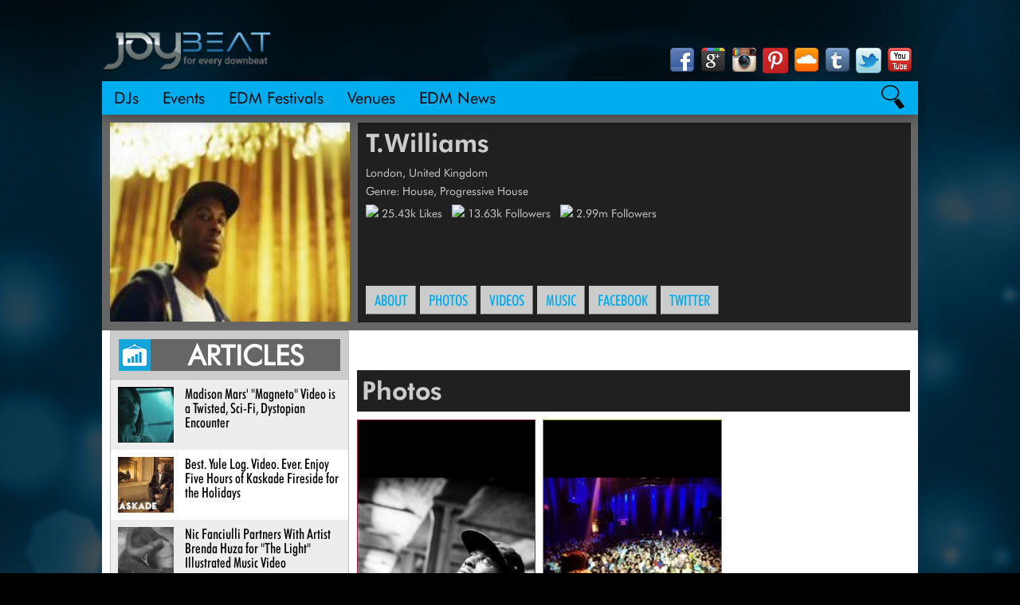

--- FILE ---
content_type: application/x-javascript
request_url: https://joybeat.com/wp-content/themes/djoybeat/lib/js/ajax-single-dj.js?ver=6.0.11
body_size: 350
content:
$(window).load(function() {
  	
  	 $("#menu").sticky({topSpacing:42});
  	 
  	 $(".o_oembed").fitVids();

	$("#variscroll-roller").variScroll({
		ratio: 0.5,
        isRollbackEnabled: true,
        isManual: false,
        headerHeight: 42,
        isOuterContainerHeightChangeEnabled: false,
        footerElement: $("#footer-widgets"),
	    outerContainer: $(".left_column")
	});
  
	$(".listings_navi_link").smoothScroll({offset: -42});
  
	$(".listings_navi_link").click(function() {
		
		 $('.listings_navi_link').removeClass("selected");
		 $(this).addClass("selected");
		
  });
  

});
